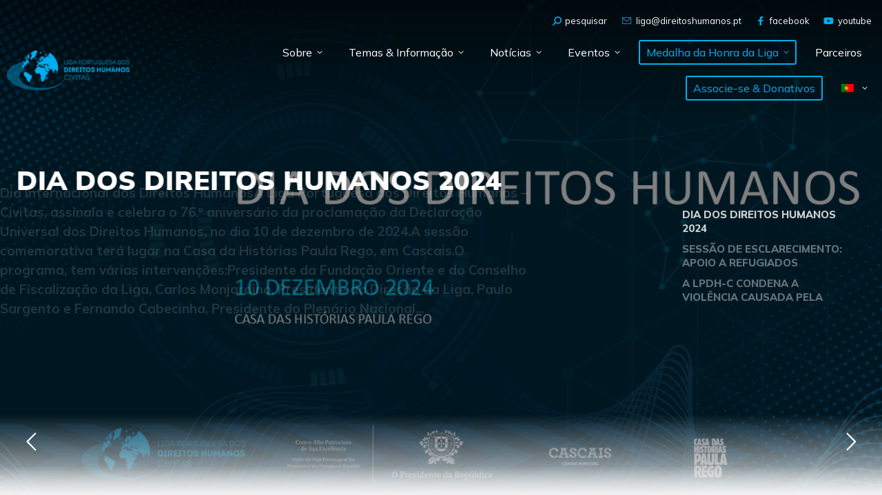

--- FILE ---
content_type: text/plain
request_url: https://www.google-analytics.com/j/collect?v=1&_v=j102&a=22795625&t=pageview&_s=1&dl=https%3A%2F%2Fdireitoshumanos.pt%2F&ul=en-us%40posix&dt=P%C3%A1gina%20Inicial%20-%20Liga%20Portuguesa%20dos%20Direitos%20Humanos%20-%20Civitas&sr=1280x720&vp=1280x720&_u=YEBAAEABAAAAACAAI~&jid=529762626&gjid=982468424&cid=16507498.1768368581&tid=UA-214529813-1&_gid=891112446.1768368581&_r=1&_slc=1&gtm=45He61c1n81MTTFVHQv855774982za200zd855774982&gcd=13l3l3l3l1l1&dma=0&tag_exp=103116026~103200004~104527906~104528501~104684208~104684211~105391253~115616985~115938466~115938469~116910503~117041588&z=1817001100
body_size: -452
content:
2,cG-P1NJ0DKTL0